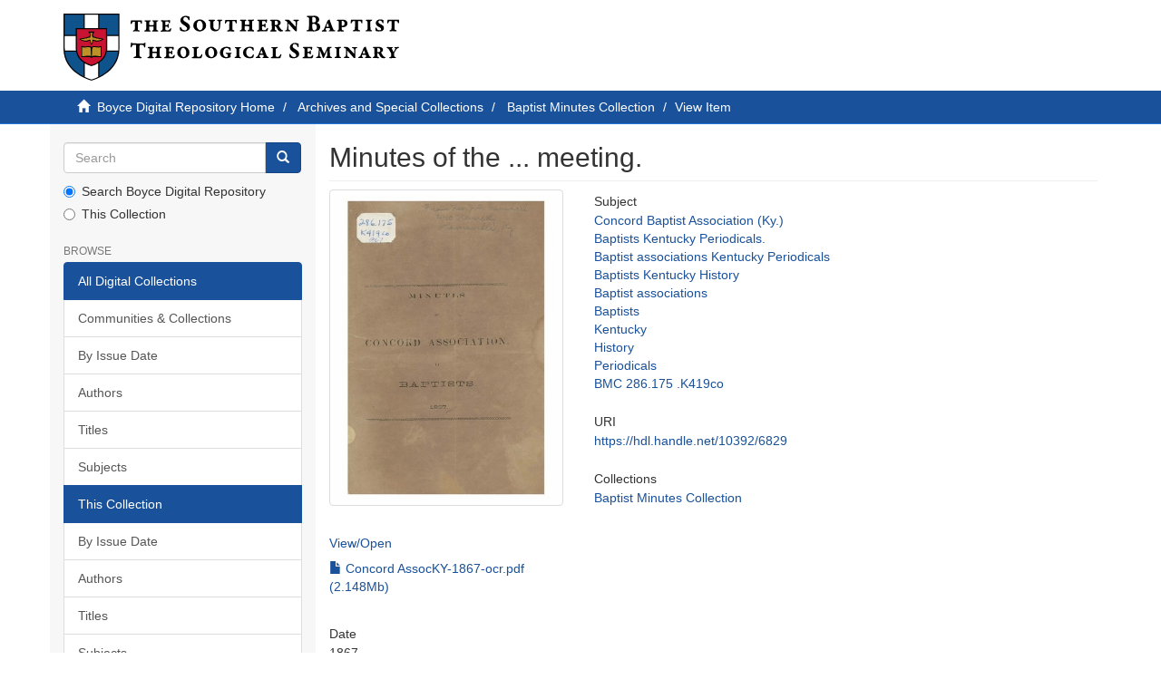

--- FILE ---
content_type: text/html;charset=utf-8
request_url: https://repository.sbts.edu/handle/10392/6829
body_size: 17976
content:
<!DOCTYPE html>
            <!--[if lt IE 7]> <html class="no-js lt-ie9 lt-ie8 lt-ie7" lang="en"> <![endif]-->
            <!--[if IE 7]>    <html class="no-js lt-ie9 lt-ie8" lang="en"> <![endif]-->
            <!--[if IE 8]>    <html class="no-js lt-ie9" lang="en"> <![endif]-->
            <!--[if gt IE 8]><!--> <html class="no-js" lang="en"> <!--<![endif]-->
            <head><META http-equiv="Content-Type" content="text/html; charset=UTF-8">
<meta content="text/html; charset=UTF-8" http-equiv="Content-Type">
<meta content="IE=edge,chrome=1" http-equiv="X-UA-Compatible">
<meta content="width=device-width,initial-scale=1" name="viewport">
<link rel="shortcut icon" href="/themes/Express/images/sbts-favicon.png">
<link rel="apple-touch-icon" href="/themes/Express/images/apple-touch-icon.png">
<meta name="Generator" content="DSpace 6.3">
<link href="/themes/Express/styles/main.css" rel="stylesheet">
<link type="application/opensearchdescription+xml" rel="search" href="http://repository.sbts.edu:80/open-search/description.xml" title="DSpace">
<script>
                //Clear default text of empty text areas on focus
                function tFocus(element)
                {
                if (element.value == ' '){element.value='';}
                }
                //Clear default text of empty text areas on submit
                function tSubmit(form)
                {
                var defaultedElements = document.getElementsByTagName("textarea");
                for (var i=0; i != defaultedElements.length; i++){
                if (defaultedElements[i].value == ' '){
                defaultedElements[i].value='';}}
                }
                //Disable pressing 'enter' key to submit a form (otherwise pressing 'enter' causes a submission to start over)
                function disableEnterKey(e)
                {
                var key;

                if(window.event)
                key = window.event.keyCode;     //Internet Explorer
                else
                key = e.which;     //Firefox and Netscape

                if(key == 13)  //if "Enter" pressed, then disable!
                return false;
                else
                return true;
                }
            </script><!--[if lt IE 9]>
                <script src="/themes/Express/node_modules/html5shiv/dist/html5shiv.js"> </script>
                <script src="/themes/Express/node_modules/respond/dest/respond.min.js"> </script>
                <![endif]--><script src="/themes/Express/vendor/modernizr/modernizr.min.js"> </script>
<title>Minutes of the ... meeting.</title>
<link rel="schema.DCTERMS" href="http://purl.org/dc/terms/" />
<link rel="schema.DC" href="http://purl.org/dc/elements/1.1/" />
<meta name="DC.creator" content="Concord Baptist Association (Ky.)" />
<meta name="DCTERMS.dateAccepted" content="2022-08-27T21:55:25Z" scheme="DCTERMS.W3CDTF" />
<meta name="DCTERMS.available" content="2022-08-27T21:55:25Z" scheme="DCTERMS.W3CDTF" />
<meta name="DCTERMS.issued" content="1867" scheme="DCTERMS.W3CDTF" />
<meta name="DC.identifier" content="https://hdl.handle.net/10392/6829" scheme="DCTERMS.URI" />
<meta name="DC.language" content="en_US" xml:lang="en_US" scheme="DCTERMS.RFC1766" />
<meta name="DC.publisher" content="Duncan &amp; Hardin" xml:lang="en_US" />
<meta name="DC.subject" content="Concord Baptist Association (Ky.)" xml:lang="en_US" />
<meta name="DC.subject" content="Baptists Kentucky Periodicals." xml:lang="en_US" />
<meta name="DC.subject" content="Baptist associations Kentucky Periodicals" xml:lang="en_US" />
<meta name="DC.subject" content="Baptists Kentucky History" xml:lang="en_US" />
<meta name="DC.subject" content="Baptist associations" xml:lang="en_US" />
<meta name="DC.subject" content="Baptists" xml:lang="en_US" />
<meta name="DC.subject" content="Kentucky" xml:lang="en_US" />
<meta name="DC.subject" content="History" xml:lang="en_US" />
<meta name="DC.subject" content="Periodicals" xml:lang="en_US" />
<meta name="DC.subject" content="BMC 286.175 .K419co" />
<meta name="DC.title" content="Minutes of the ... meeting." xml:lang="en_US" />
<meta name="DC.type" content="Text" xml:lang="en_US" />
<meta content="Concord Baptist Association (Ky.); Baptists Kentucky Periodicals.; Baptist associations Kentucky Periodicals; Baptists Kentucky History; Baptist associations; Baptists; Kentucky; History; Periodicals; Text" name="citation_keywords">
<meta content="Minutes of the ... meeting." name="citation_title">
<meta content="Duncan &amp; Hardin" name="citation_publisher">
<meta content="en_US" name="citation_language">
<meta content="Concord Baptist Association (Ky.)" name="citation_author">
<meta content="https://repository.sbts.edu/bitstream/10392/6829/1/Concord%20AssocKY-1867-ocr.pdf" name="citation_pdf_url">
<meta content="1867" name="citation_date">
<meta content="https://repository.sbts.edu/handle/10392/6829" name="citation_abstract_html_url">
</head><body>
<header>
<div role="navigation" class="navbar navbar-default navbar-static-top">
<div class="container">
<div class="navbar-header">
<button data-toggle="offcanvas" class="navbar-toggle" type="button"><span class="sr-only">Toggle navigation</span><span class="icon-bar"></span><span class="icon-bar"></span><span class="icon-bar"></span></button><a class="navbar-brand" href="/"><img id="sbts-logo" src="/themes/Express/images/sbts-logo-new.svg"></a>
</div>
</div>
</div>
</header>
<div class="trail-wrapper hidden-print">
<div class="container">
<div class="row">
<div class="col-xs-12">
<div class="breadcrumb dropdown visible-xs">
<a data-toggle="dropdown" class="dropdown-toggle" role="button" href="#" id="trail-dropdown-toggle">View Item&nbsp;<b class="caret"></b></a>
<ul aria-labelledby="trail-dropdown-toggle" role="menu" class="dropdown-menu">
<li role="presentation">
<a role="menuitem" href="/"><i aria-hidden="true" class="glyphicon glyphicon-home"></i>&nbsp;
                        Boyce Digital Repository Home</a>
</li>
<li role="presentation">
<a role="menuitem" href="/handle/10392/1">Archives and Special Collections</a>
</li>
<li role="presentation">
<a role="menuitem" href="/handle/10392/4334">Baptist Minutes Collection</a>
</li>
<li role="presentation" class="disabled">
<a href="#" role="menuitem">View Item</a>
</li>
</ul>
</div>
<ul class="breadcrumb hidden-xs">
<li>
<i aria-hidden="true" class="glyphicon glyphicon-home"></i>&nbsp;
            <a href="/">Boyce Digital Repository Home</a>
</li>
<li>
<a href="/handle/10392/1">Archives and Special Collections</a>
</li>
<li>
<a href="/handle/10392/4334">Baptist Minutes Collection</a>
</li>
<li class="active">View Item</li>
</ul>
</div>
</div>
</div>
</div>
<div class="hidden" id="no-js-warning-wrapper">
<div id="no-js-warning">
<div class="notice failure">JavaScript is disabled for your browser. Some features of this site may not work without it.</div>
</div>
</div>
<div class="container" id="main-container">
<div class="row row-offcanvas row-offcanvas-left">
<div class="horizontal-slider clearfix">
<div role="navigation" id="sidebar" class="col-xs-6 col-sm-3 sidebar-offcanvas">
<div class="word-break hidden-print" id="ds-options">
<div class="ds-option-set" id="ds-search-option">
<form method="post" class="" id="ds-search-form" action="/discover">
<fieldset>
<div class="input-group">
<input placeholder="Search" type="text" class="ds-text-field form-control" name="query"><span class="input-group-btn"><button title="Go" class="ds-button-field btn btn-primary"><span aria-hidden="true" class="glyphicon glyphicon-search"></span></button></span>
</div>
<div class="radio">
<label><input checked value="" name="scope" type="radio" id="ds-search-form-scope-all">Search Boyce Digital Repository</label>
</div>
<div class="radio">
<label><input name="scope" type="radio" id="ds-search-form-scope-container" value="10392/4334">This Collection</label>
</div>
</fieldset>
</form>
</div>
<h2 class="ds-option-set-head  h6">Browse</h2>
<div id="aspect_viewArtifacts_Navigation_list_browse" class="list-group">
<a class="list-group-item active"><span class="h5 list-group-item-heading  h5">All Digital Collections</span></a><a href="/community-list" class="list-group-item ds-option">Communities &amp; Collections</a><a href="/browse?type=dateissued" class="list-group-item ds-option">By Issue Date</a><a href="/browse?type=author" class="list-group-item ds-option">Authors</a><a href="/browse?type=title" class="list-group-item ds-option">Titles</a><a href="/browse?type=subject" class="list-group-item ds-option">Subjects</a><a class="list-group-item active"><span class="h5 list-group-item-heading  h5">This Collection</span></a><a href="/handle/10392/4334/browse?type=dateissued" class="list-group-item ds-option">By Issue Date</a><a href="/handle/10392/4334/browse?type=author" class="list-group-item ds-option">Authors</a><a href="/handle/10392/4334/browse?type=title" class="list-group-item ds-option">Titles</a><a href="/handle/10392/4334/browse?type=subject" class="list-group-item ds-option">Subjects</a>
</div>
<div id="aspect_viewArtifacts_Navigation_list_account" class="list-group"></div>
<div id="aspect_viewArtifacts_Navigation_list_context" class="list-group"></div>
<div id="aspect_viewArtifacts_Navigation_list_administrative" class="list-group"></div>
<div id="aspect_discovery_Navigation_list_discovery" class="list-group"></div>
</div>
</div>
<div class="col-xs-12 col-sm-12 col-md-9 main-content">
<div>
<div id="aspect_artifactbrowser_ItemViewer_div_item-view" class="ds-static-div primary">
<!-- External Metadata URL: cocoon://metadata/handle/10392/6829/mets.xml-->
<div class="item-summary-view-metadata">
<h2 class="page-header first-page-header">Minutes of the ... meeting.</h2>
<div class="row">
<div class="col-sm-4">
<div class="row">
<div class="col-xs-6 col-sm-12">
<div class="thumbnail">
<img alt="Thumbnail" class="img-thumbnail" src="/bitstream/handle/10392/6829/Concord%20AssocKY-1867-ocr.pdf.jpg?sequence=4&amp;isAllowed=y"></div>
</div>
<div class="col-xs-6 col-sm-12">
<h5>
<a id="file-section-view-open">View/<wbr></wbr>Open</a>
</h5>
<div id="file-section-list" class="item-page-field-wrapper table word-break">
<div>
<a href="/bitstream/handle/10392/6829/Concord%20AssocKY-1867-ocr.pdf?sequence=1&amp;isAllowed=y"><i aria-hidden="true" class="glyphicon  glyphicon-file"></i> Concord AssocKY-1867-ocr.pdf (2.148Mb)</a>
</div>
</div>
</div>
</div>
<div class="simple-item-view-date word-break item-page-field-wrapper table">
<h5>Date</h5>1867</div>
<div class="simple-item-view-authors item-page-field-wrapper table">
<h5>Author</h5>
<div>
<a href="/discover?filtertype=author&amp;filter_relational_operator=equals&amp;filter=Concord Baptist Association (Ky.)">Concord Baptist Association (Ky.)</a>
</div>
</div>
<div class="simple-item-view-publisher item-page-field-wrapper table">
<h5>Publisher</h5>
<div>
<a href="/discover?filtertype=publisher&amp;filter_relational_operator=equals&amp;filter=Duncan &amp; Hardin">Duncan &amp; Hardin</a>
</div>
</div>
<div class="simple-item-view-show-full item-page-field-wrapper table">
<h5>Metadata</h5>
<a href="/handle/10392/6829?show=full">Show full item record</a>
</div>
</div>
<div class="col-sm-8">
<div class="simple-item-view-subject item-page-field-wrapper table">
<h5>Subject</h5>
<span><a href="/discover?filtertype=subject&amp;filter_relational_operator=equals&amp;filter=Concord Baptist Association (Ky.)">Concord Baptist Association (Ky.)</a>
<br>
<a href="/discover?filtertype=subject&amp;filter_relational_operator=equals&amp;filter=Baptists Kentucky Periodicals.">Baptists Kentucky Periodicals.</a>
<br>
<a href="/discover?filtertype=subject&amp;filter_relational_operator=equals&amp;filter=Baptist associations Kentucky Periodicals">Baptist associations Kentucky Periodicals</a>
<br>
<a href="/discover?filtertype=subject&amp;filter_relational_operator=equals&amp;filter=Baptists Kentucky History">Baptists Kentucky History</a>
<br>
<a href="/discover?filtertype=subject&amp;filter_relational_operator=equals&amp;filter=Baptist associations">Baptist associations</a>
<br>
<a href="/discover?filtertype=subject&amp;filter_relational_operator=equals&amp;filter=Baptists">Baptists</a>
<br>
<a href="/discover?filtertype=subject&amp;filter_relational_operator=equals&amp;filter=Kentucky">Kentucky</a>
<br>
<a href="/discover?filtertype=subject&amp;filter_relational_operator=equals&amp;filter=History">History</a>
<br>
<a href="/discover?filtertype=subject&amp;filter_relational_operator=equals&amp;filter=Periodicals">Periodicals</a>
<br>
<a href="/discover?filtertype=subject&amp;filter_relational_operator=equals&amp;filter=BMC 286.175 .K419co">BMC 286.175 .K419co</a></span>
</div>
<div class="simple-item-view-uri item-page-field-wrapper table">
<h5>URI</h5>
<span><a href="https://hdl.handle.net/10392/6829">https://hdl.handle.net/10392/6829</a></span>
</div>
<div class="simple-item-view-collections item-page-field-wrapper table">
<h5>Collections</h5>
<ul class="ds-referenceSet-list">
<!-- External Metadata URL: cocoon://metadata/handle/10392/4334/mets.xml-->
<li>
<a href="/handle/10392/4334">Baptist Minutes Collection</a>
</li>
</ul>
</div>
</div>
</div>
</div>
</div>
<div id="aspect_discovery_RelatedItems_div_item-related-container" class="ds-static-div">
<h2 class="ds-div-head page-header">Related items</h2>
<div id="aspect_discovery_RelatedItems_div_item-related" class="ds-static-div secondary related">
<p class="ds-paragraph">Showing items related by title, author, creator and subject.</p>
<ul class="ds-artifact-list list-unstyled">
<!-- External Metadata URL: cocoon://metadata/handle/10392/5780/mets.xml?sections=dmdSec,fileSec&fileGrpTypes=THUMBNAIL-->
<li class="ds-artifact-item odd">
<div class="artifact-description">
<h4 class="artifact-title">
<a href="/handle/10392/5780">Minutes of the ... annual session of the Lynn Creek Primitive Baptist Association</a><span class="Z3988" title="ctx_ver=Z39.88-2004&amp;rft_val_fmt=info%3Aofi%2Ffmt%3Akev%3Amtx%3Adc&amp;rft_id=http%3A%2F%2Fhdl.handle.net%2F10392%2F5780&amp;rfr_id=info%3Asid%2Fdspace.org%3Arepository&amp;">
                    ﻿ 
                </span>
</h4>
<div class="artifact-info">
<span class="author h4"><small><span>Lynn Creek Association of the Primitive Order of Baptists.</span></small></span> <span class="publisher-date h4"><small>(<span class="date">1933</span>)</small></span>
</div>
</div>
</li>
<!-- External Metadata URL: cocoon://metadata/handle/10392/6316/mets.xml?sections=dmdSec,fileSec&fileGrpTypes=THUMBNAIL-->
<li class="ds-artifact-item even">
<div class="artifact-description">
<h4 class="artifact-title">
<a href="/handle/10392/6316">Minutes, Salem Association of Baptists, Ky.</a><span class="Z3988" title="ctx_ver=Z39.88-2004&amp;rft_val_fmt=info%3Aofi%2Ffmt%3Akev%3Amtx%3Adc&amp;rft_id=https%3A%2F%2Fhdl.handle.net%2F10392%2F6316&amp;rfr_id=info%3Asid%2Fdspace.org%3Arepository&amp;">
                    ﻿ 
                </span>
</h4>
<div class="artifact-info">
<span class="author h4"><small><span>Salem Association of Baptists (Ky.)</span></small></span> <span class="publisher-date h4"><small>(<span class="date">1820</span>)</small></span>
</div>
</div>
</li>
<!-- External Metadata URL: cocoon://metadata/handle/10392/6312/mets.xml?sections=dmdSec,fileSec&fileGrpTypes=THUMBNAIL-->
<li class="ds-artifact-item odd">
<div class="artifact-description">
<h4 class="artifact-title">
<a href="/handle/10392/6312">Minutes, Salem Association of Baptists, Ky.</a><span class="Z3988" title="ctx_ver=Z39.88-2004&amp;rft_val_fmt=info%3Aofi%2Ffmt%3Akev%3Amtx%3Adc&amp;rft_id=https%3A%2F%2Fhdl.handle.net%2F10392%2F6312&amp;rfr_id=info%3Asid%2Fdspace.org%3Arepository&amp;">
                    ﻿ 
                </span>
</h4>
<div class="artifact-info">
<span class="author h4"><small><span>Salem Association of Baptists (Ky.)</span></small></span> <span class="publisher-date h4"><small>(<span class="date">1816</span>)</small></span>
</div>
</div>
</li>
</ul>
</div>
</div>
</div>
</div>
</div>
</div>
</div>
<footer>
<div class="container">
<hr>
<div class="row">
<div class="col-xs-12 col-sm-6">
<div>
<a target="_blank" href="http://www.dspace.org/">DSpace software</a> copyright&nbsp;&copy;&nbsp;2002-2026&nbsp; <a target="_blank" href="http://www.duraspace.org/">DuraSpace</a>
</div>
<div class="hidden-print footer-contact-feedback">
<a href="/contact">Contact Us</a> | <a href="/feedback">Send Feedback</a>
</div>
</div>
<div class="col-xs-12 col-sm-6 hidden-print text-right">
<div class="pull-right">
<span class="theme-by">DSpace Express is a service operated by&nbsp;</span>
<br>
<a href="http://atmire.com" target="_blank" title="Atmire NV"><img src="/themes/Express/images/atmire-logo-small.svg" class="footer-atmire-logo" alt="Atmire NV"></a>
</div>
</div>
</div>
<a class="hidden" href="/htmlmap">&nbsp;</a>
<p>&nbsp;</p>
</div>
</footer>
<script type="text/javascript">
                         if(typeof window.publication === 'undefined'){
                            window.publication={};
                          };
                        window.publication.contextPath= '';window.publication.themePath= '/themes/Express/';</script><script>if(!window.DSpace){window.DSpace={};}window.DSpace.context_path='';window.DSpace.theme_path='/themes/Express/';</script><script src="/themes/Express/scripts/theme.js"> </script><script>
                (function(i,s,o,g,r,a,m){i['GoogleAnalyticsObject']=r;i[r]=i[r]||function(){
                (i[r].q=i[r].q||[]).push(arguments)},i[r].l=1*new Date();a=s.createElement(o),
                m=s.getElementsByTagName(o)[0];a.async=1;a.src=g;m.parentNode.insertBefore(a,m)
                })(window,document,'script','//www.google-analytics.com/analytics.js','ga');

                ga('create', 'UA-1054025-4', 'repository.sbts.edu');
                ga('send', 'pageview');
            </script>
</body></html>
